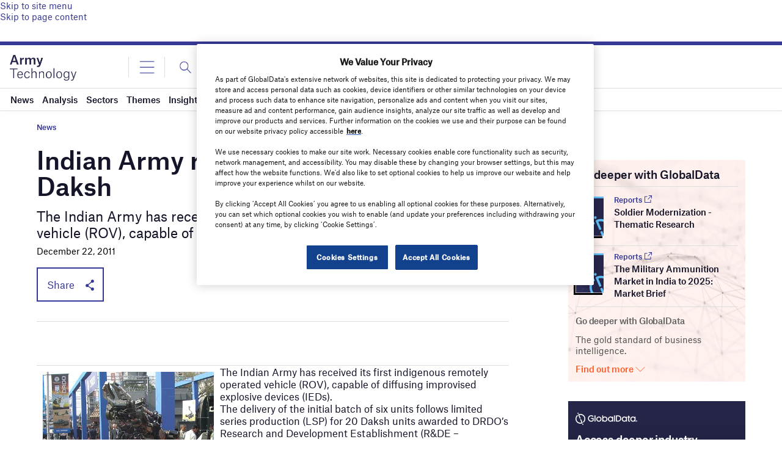

--- FILE ---
content_type: text/html; charset=utf-8
request_url: https://www.google.com/recaptcha/api2/anchor?ar=1&k=6LcqBjQUAAAAAOm0OoVcGhdeuwRaYeG44rfzGqtv&co=aHR0cHM6Ly93d3cuYXJteS10ZWNobm9sb2d5LmNvbTo0NDM.&hl=en&v=PoyoqOPhxBO7pBk68S4YbpHZ&size=normal&anchor-ms=20000&execute-ms=30000&cb=etk8k2pn34zw
body_size: 49373
content:
<!DOCTYPE HTML><html dir="ltr" lang="en"><head><meta http-equiv="Content-Type" content="text/html; charset=UTF-8">
<meta http-equiv="X-UA-Compatible" content="IE=edge">
<title>reCAPTCHA</title>
<style type="text/css">
/* cyrillic-ext */
@font-face {
  font-family: 'Roboto';
  font-style: normal;
  font-weight: 400;
  font-stretch: 100%;
  src: url(//fonts.gstatic.com/s/roboto/v48/KFO7CnqEu92Fr1ME7kSn66aGLdTylUAMa3GUBHMdazTgWw.woff2) format('woff2');
  unicode-range: U+0460-052F, U+1C80-1C8A, U+20B4, U+2DE0-2DFF, U+A640-A69F, U+FE2E-FE2F;
}
/* cyrillic */
@font-face {
  font-family: 'Roboto';
  font-style: normal;
  font-weight: 400;
  font-stretch: 100%;
  src: url(//fonts.gstatic.com/s/roboto/v48/KFO7CnqEu92Fr1ME7kSn66aGLdTylUAMa3iUBHMdazTgWw.woff2) format('woff2');
  unicode-range: U+0301, U+0400-045F, U+0490-0491, U+04B0-04B1, U+2116;
}
/* greek-ext */
@font-face {
  font-family: 'Roboto';
  font-style: normal;
  font-weight: 400;
  font-stretch: 100%;
  src: url(//fonts.gstatic.com/s/roboto/v48/KFO7CnqEu92Fr1ME7kSn66aGLdTylUAMa3CUBHMdazTgWw.woff2) format('woff2');
  unicode-range: U+1F00-1FFF;
}
/* greek */
@font-face {
  font-family: 'Roboto';
  font-style: normal;
  font-weight: 400;
  font-stretch: 100%;
  src: url(//fonts.gstatic.com/s/roboto/v48/KFO7CnqEu92Fr1ME7kSn66aGLdTylUAMa3-UBHMdazTgWw.woff2) format('woff2');
  unicode-range: U+0370-0377, U+037A-037F, U+0384-038A, U+038C, U+038E-03A1, U+03A3-03FF;
}
/* math */
@font-face {
  font-family: 'Roboto';
  font-style: normal;
  font-weight: 400;
  font-stretch: 100%;
  src: url(//fonts.gstatic.com/s/roboto/v48/KFO7CnqEu92Fr1ME7kSn66aGLdTylUAMawCUBHMdazTgWw.woff2) format('woff2');
  unicode-range: U+0302-0303, U+0305, U+0307-0308, U+0310, U+0312, U+0315, U+031A, U+0326-0327, U+032C, U+032F-0330, U+0332-0333, U+0338, U+033A, U+0346, U+034D, U+0391-03A1, U+03A3-03A9, U+03B1-03C9, U+03D1, U+03D5-03D6, U+03F0-03F1, U+03F4-03F5, U+2016-2017, U+2034-2038, U+203C, U+2040, U+2043, U+2047, U+2050, U+2057, U+205F, U+2070-2071, U+2074-208E, U+2090-209C, U+20D0-20DC, U+20E1, U+20E5-20EF, U+2100-2112, U+2114-2115, U+2117-2121, U+2123-214F, U+2190, U+2192, U+2194-21AE, U+21B0-21E5, U+21F1-21F2, U+21F4-2211, U+2213-2214, U+2216-22FF, U+2308-230B, U+2310, U+2319, U+231C-2321, U+2336-237A, U+237C, U+2395, U+239B-23B7, U+23D0, U+23DC-23E1, U+2474-2475, U+25AF, U+25B3, U+25B7, U+25BD, U+25C1, U+25CA, U+25CC, U+25FB, U+266D-266F, U+27C0-27FF, U+2900-2AFF, U+2B0E-2B11, U+2B30-2B4C, U+2BFE, U+3030, U+FF5B, U+FF5D, U+1D400-1D7FF, U+1EE00-1EEFF;
}
/* symbols */
@font-face {
  font-family: 'Roboto';
  font-style: normal;
  font-weight: 400;
  font-stretch: 100%;
  src: url(//fonts.gstatic.com/s/roboto/v48/KFO7CnqEu92Fr1ME7kSn66aGLdTylUAMaxKUBHMdazTgWw.woff2) format('woff2');
  unicode-range: U+0001-000C, U+000E-001F, U+007F-009F, U+20DD-20E0, U+20E2-20E4, U+2150-218F, U+2190, U+2192, U+2194-2199, U+21AF, U+21E6-21F0, U+21F3, U+2218-2219, U+2299, U+22C4-22C6, U+2300-243F, U+2440-244A, U+2460-24FF, U+25A0-27BF, U+2800-28FF, U+2921-2922, U+2981, U+29BF, U+29EB, U+2B00-2BFF, U+4DC0-4DFF, U+FFF9-FFFB, U+10140-1018E, U+10190-1019C, U+101A0, U+101D0-101FD, U+102E0-102FB, U+10E60-10E7E, U+1D2C0-1D2D3, U+1D2E0-1D37F, U+1F000-1F0FF, U+1F100-1F1AD, U+1F1E6-1F1FF, U+1F30D-1F30F, U+1F315, U+1F31C, U+1F31E, U+1F320-1F32C, U+1F336, U+1F378, U+1F37D, U+1F382, U+1F393-1F39F, U+1F3A7-1F3A8, U+1F3AC-1F3AF, U+1F3C2, U+1F3C4-1F3C6, U+1F3CA-1F3CE, U+1F3D4-1F3E0, U+1F3ED, U+1F3F1-1F3F3, U+1F3F5-1F3F7, U+1F408, U+1F415, U+1F41F, U+1F426, U+1F43F, U+1F441-1F442, U+1F444, U+1F446-1F449, U+1F44C-1F44E, U+1F453, U+1F46A, U+1F47D, U+1F4A3, U+1F4B0, U+1F4B3, U+1F4B9, U+1F4BB, U+1F4BF, U+1F4C8-1F4CB, U+1F4D6, U+1F4DA, U+1F4DF, U+1F4E3-1F4E6, U+1F4EA-1F4ED, U+1F4F7, U+1F4F9-1F4FB, U+1F4FD-1F4FE, U+1F503, U+1F507-1F50B, U+1F50D, U+1F512-1F513, U+1F53E-1F54A, U+1F54F-1F5FA, U+1F610, U+1F650-1F67F, U+1F687, U+1F68D, U+1F691, U+1F694, U+1F698, U+1F6AD, U+1F6B2, U+1F6B9-1F6BA, U+1F6BC, U+1F6C6-1F6CF, U+1F6D3-1F6D7, U+1F6E0-1F6EA, U+1F6F0-1F6F3, U+1F6F7-1F6FC, U+1F700-1F7FF, U+1F800-1F80B, U+1F810-1F847, U+1F850-1F859, U+1F860-1F887, U+1F890-1F8AD, U+1F8B0-1F8BB, U+1F8C0-1F8C1, U+1F900-1F90B, U+1F93B, U+1F946, U+1F984, U+1F996, U+1F9E9, U+1FA00-1FA6F, U+1FA70-1FA7C, U+1FA80-1FA89, U+1FA8F-1FAC6, U+1FACE-1FADC, U+1FADF-1FAE9, U+1FAF0-1FAF8, U+1FB00-1FBFF;
}
/* vietnamese */
@font-face {
  font-family: 'Roboto';
  font-style: normal;
  font-weight: 400;
  font-stretch: 100%;
  src: url(//fonts.gstatic.com/s/roboto/v48/KFO7CnqEu92Fr1ME7kSn66aGLdTylUAMa3OUBHMdazTgWw.woff2) format('woff2');
  unicode-range: U+0102-0103, U+0110-0111, U+0128-0129, U+0168-0169, U+01A0-01A1, U+01AF-01B0, U+0300-0301, U+0303-0304, U+0308-0309, U+0323, U+0329, U+1EA0-1EF9, U+20AB;
}
/* latin-ext */
@font-face {
  font-family: 'Roboto';
  font-style: normal;
  font-weight: 400;
  font-stretch: 100%;
  src: url(//fonts.gstatic.com/s/roboto/v48/KFO7CnqEu92Fr1ME7kSn66aGLdTylUAMa3KUBHMdazTgWw.woff2) format('woff2');
  unicode-range: U+0100-02BA, U+02BD-02C5, U+02C7-02CC, U+02CE-02D7, U+02DD-02FF, U+0304, U+0308, U+0329, U+1D00-1DBF, U+1E00-1E9F, U+1EF2-1EFF, U+2020, U+20A0-20AB, U+20AD-20C0, U+2113, U+2C60-2C7F, U+A720-A7FF;
}
/* latin */
@font-face {
  font-family: 'Roboto';
  font-style: normal;
  font-weight: 400;
  font-stretch: 100%;
  src: url(//fonts.gstatic.com/s/roboto/v48/KFO7CnqEu92Fr1ME7kSn66aGLdTylUAMa3yUBHMdazQ.woff2) format('woff2');
  unicode-range: U+0000-00FF, U+0131, U+0152-0153, U+02BB-02BC, U+02C6, U+02DA, U+02DC, U+0304, U+0308, U+0329, U+2000-206F, U+20AC, U+2122, U+2191, U+2193, U+2212, U+2215, U+FEFF, U+FFFD;
}
/* cyrillic-ext */
@font-face {
  font-family: 'Roboto';
  font-style: normal;
  font-weight: 500;
  font-stretch: 100%;
  src: url(//fonts.gstatic.com/s/roboto/v48/KFO7CnqEu92Fr1ME7kSn66aGLdTylUAMa3GUBHMdazTgWw.woff2) format('woff2');
  unicode-range: U+0460-052F, U+1C80-1C8A, U+20B4, U+2DE0-2DFF, U+A640-A69F, U+FE2E-FE2F;
}
/* cyrillic */
@font-face {
  font-family: 'Roboto';
  font-style: normal;
  font-weight: 500;
  font-stretch: 100%;
  src: url(//fonts.gstatic.com/s/roboto/v48/KFO7CnqEu92Fr1ME7kSn66aGLdTylUAMa3iUBHMdazTgWw.woff2) format('woff2');
  unicode-range: U+0301, U+0400-045F, U+0490-0491, U+04B0-04B1, U+2116;
}
/* greek-ext */
@font-face {
  font-family: 'Roboto';
  font-style: normal;
  font-weight: 500;
  font-stretch: 100%;
  src: url(//fonts.gstatic.com/s/roboto/v48/KFO7CnqEu92Fr1ME7kSn66aGLdTylUAMa3CUBHMdazTgWw.woff2) format('woff2');
  unicode-range: U+1F00-1FFF;
}
/* greek */
@font-face {
  font-family: 'Roboto';
  font-style: normal;
  font-weight: 500;
  font-stretch: 100%;
  src: url(//fonts.gstatic.com/s/roboto/v48/KFO7CnqEu92Fr1ME7kSn66aGLdTylUAMa3-UBHMdazTgWw.woff2) format('woff2');
  unicode-range: U+0370-0377, U+037A-037F, U+0384-038A, U+038C, U+038E-03A1, U+03A3-03FF;
}
/* math */
@font-face {
  font-family: 'Roboto';
  font-style: normal;
  font-weight: 500;
  font-stretch: 100%;
  src: url(//fonts.gstatic.com/s/roboto/v48/KFO7CnqEu92Fr1ME7kSn66aGLdTylUAMawCUBHMdazTgWw.woff2) format('woff2');
  unicode-range: U+0302-0303, U+0305, U+0307-0308, U+0310, U+0312, U+0315, U+031A, U+0326-0327, U+032C, U+032F-0330, U+0332-0333, U+0338, U+033A, U+0346, U+034D, U+0391-03A1, U+03A3-03A9, U+03B1-03C9, U+03D1, U+03D5-03D6, U+03F0-03F1, U+03F4-03F5, U+2016-2017, U+2034-2038, U+203C, U+2040, U+2043, U+2047, U+2050, U+2057, U+205F, U+2070-2071, U+2074-208E, U+2090-209C, U+20D0-20DC, U+20E1, U+20E5-20EF, U+2100-2112, U+2114-2115, U+2117-2121, U+2123-214F, U+2190, U+2192, U+2194-21AE, U+21B0-21E5, U+21F1-21F2, U+21F4-2211, U+2213-2214, U+2216-22FF, U+2308-230B, U+2310, U+2319, U+231C-2321, U+2336-237A, U+237C, U+2395, U+239B-23B7, U+23D0, U+23DC-23E1, U+2474-2475, U+25AF, U+25B3, U+25B7, U+25BD, U+25C1, U+25CA, U+25CC, U+25FB, U+266D-266F, U+27C0-27FF, U+2900-2AFF, U+2B0E-2B11, U+2B30-2B4C, U+2BFE, U+3030, U+FF5B, U+FF5D, U+1D400-1D7FF, U+1EE00-1EEFF;
}
/* symbols */
@font-face {
  font-family: 'Roboto';
  font-style: normal;
  font-weight: 500;
  font-stretch: 100%;
  src: url(//fonts.gstatic.com/s/roboto/v48/KFO7CnqEu92Fr1ME7kSn66aGLdTylUAMaxKUBHMdazTgWw.woff2) format('woff2');
  unicode-range: U+0001-000C, U+000E-001F, U+007F-009F, U+20DD-20E0, U+20E2-20E4, U+2150-218F, U+2190, U+2192, U+2194-2199, U+21AF, U+21E6-21F0, U+21F3, U+2218-2219, U+2299, U+22C4-22C6, U+2300-243F, U+2440-244A, U+2460-24FF, U+25A0-27BF, U+2800-28FF, U+2921-2922, U+2981, U+29BF, U+29EB, U+2B00-2BFF, U+4DC0-4DFF, U+FFF9-FFFB, U+10140-1018E, U+10190-1019C, U+101A0, U+101D0-101FD, U+102E0-102FB, U+10E60-10E7E, U+1D2C0-1D2D3, U+1D2E0-1D37F, U+1F000-1F0FF, U+1F100-1F1AD, U+1F1E6-1F1FF, U+1F30D-1F30F, U+1F315, U+1F31C, U+1F31E, U+1F320-1F32C, U+1F336, U+1F378, U+1F37D, U+1F382, U+1F393-1F39F, U+1F3A7-1F3A8, U+1F3AC-1F3AF, U+1F3C2, U+1F3C4-1F3C6, U+1F3CA-1F3CE, U+1F3D4-1F3E0, U+1F3ED, U+1F3F1-1F3F3, U+1F3F5-1F3F7, U+1F408, U+1F415, U+1F41F, U+1F426, U+1F43F, U+1F441-1F442, U+1F444, U+1F446-1F449, U+1F44C-1F44E, U+1F453, U+1F46A, U+1F47D, U+1F4A3, U+1F4B0, U+1F4B3, U+1F4B9, U+1F4BB, U+1F4BF, U+1F4C8-1F4CB, U+1F4D6, U+1F4DA, U+1F4DF, U+1F4E3-1F4E6, U+1F4EA-1F4ED, U+1F4F7, U+1F4F9-1F4FB, U+1F4FD-1F4FE, U+1F503, U+1F507-1F50B, U+1F50D, U+1F512-1F513, U+1F53E-1F54A, U+1F54F-1F5FA, U+1F610, U+1F650-1F67F, U+1F687, U+1F68D, U+1F691, U+1F694, U+1F698, U+1F6AD, U+1F6B2, U+1F6B9-1F6BA, U+1F6BC, U+1F6C6-1F6CF, U+1F6D3-1F6D7, U+1F6E0-1F6EA, U+1F6F0-1F6F3, U+1F6F7-1F6FC, U+1F700-1F7FF, U+1F800-1F80B, U+1F810-1F847, U+1F850-1F859, U+1F860-1F887, U+1F890-1F8AD, U+1F8B0-1F8BB, U+1F8C0-1F8C1, U+1F900-1F90B, U+1F93B, U+1F946, U+1F984, U+1F996, U+1F9E9, U+1FA00-1FA6F, U+1FA70-1FA7C, U+1FA80-1FA89, U+1FA8F-1FAC6, U+1FACE-1FADC, U+1FADF-1FAE9, U+1FAF0-1FAF8, U+1FB00-1FBFF;
}
/* vietnamese */
@font-face {
  font-family: 'Roboto';
  font-style: normal;
  font-weight: 500;
  font-stretch: 100%;
  src: url(//fonts.gstatic.com/s/roboto/v48/KFO7CnqEu92Fr1ME7kSn66aGLdTylUAMa3OUBHMdazTgWw.woff2) format('woff2');
  unicode-range: U+0102-0103, U+0110-0111, U+0128-0129, U+0168-0169, U+01A0-01A1, U+01AF-01B0, U+0300-0301, U+0303-0304, U+0308-0309, U+0323, U+0329, U+1EA0-1EF9, U+20AB;
}
/* latin-ext */
@font-face {
  font-family: 'Roboto';
  font-style: normal;
  font-weight: 500;
  font-stretch: 100%;
  src: url(//fonts.gstatic.com/s/roboto/v48/KFO7CnqEu92Fr1ME7kSn66aGLdTylUAMa3KUBHMdazTgWw.woff2) format('woff2');
  unicode-range: U+0100-02BA, U+02BD-02C5, U+02C7-02CC, U+02CE-02D7, U+02DD-02FF, U+0304, U+0308, U+0329, U+1D00-1DBF, U+1E00-1E9F, U+1EF2-1EFF, U+2020, U+20A0-20AB, U+20AD-20C0, U+2113, U+2C60-2C7F, U+A720-A7FF;
}
/* latin */
@font-face {
  font-family: 'Roboto';
  font-style: normal;
  font-weight: 500;
  font-stretch: 100%;
  src: url(//fonts.gstatic.com/s/roboto/v48/KFO7CnqEu92Fr1ME7kSn66aGLdTylUAMa3yUBHMdazQ.woff2) format('woff2');
  unicode-range: U+0000-00FF, U+0131, U+0152-0153, U+02BB-02BC, U+02C6, U+02DA, U+02DC, U+0304, U+0308, U+0329, U+2000-206F, U+20AC, U+2122, U+2191, U+2193, U+2212, U+2215, U+FEFF, U+FFFD;
}
/* cyrillic-ext */
@font-face {
  font-family: 'Roboto';
  font-style: normal;
  font-weight: 900;
  font-stretch: 100%;
  src: url(//fonts.gstatic.com/s/roboto/v48/KFO7CnqEu92Fr1ME7kSn66aGLdTylUAMa3GUBHMdazTgWw.woff2) format('woff2');
  unicode-range: U+0460-052F, U+1C80-1C8A, U+20B4, U+2DE0-2DFF, U+A640-A69F, U+FE2E-FE2F;
}
/* cyrillic */
@font-face {
  font-family: 'Roboto';
  font-style: normal;
  font-weight: 900;
  font-stretch: 100%;
  src: url(//fonts.gstatic.com/s/roboto/v48/KFO7CnqEu92Fr1ME7kSn66aGLdTylUAMa3iUBHMdazTgWw.woff2) format('woff2');
  unicode-range: U+0301, U+0400-045F, U+0490-0491, U+04B0-04B1, U+2116;
}
/* greek-ext */
@font-face {
  font-family: 'Roboto';
  font-style: normal;
  font-weight: 900;
  font-stretch: 100%;
  src: url(//fonts.gstatic.com/s/roboto/v48/KFO7CnqEu92Fr1ME7kSn66aGLdTylUAMa3CUBHMdazTgWw.woff2) format('woff2');
  unicode-range: U+1F00-1FFF;
}
/* greek */
@font-face {
  font-family: 'Roboto';
  font-style: normal;
  font-weight: 900;
  font-stretch: 100%;
  src: url(//fonts.gstatic.com/s/roboto/v48/KFO7CnqEu92Fr1ME7kSn66aGLdTylUAMa3-UBHMdazTgWw.woff2) format('woff2');
  unicode-range: U+0370-0377, U+037A-037F, U+0384-038A, U+038C, U+038E-03A1, U+03A3-03FF;
}
/* math */
@font-face {
  font-family: 'Roboto';
  font-style: normal;
  font-weight: 900;
  font-stretch: 100%;
  src: url(//fonts.gstatic.com/s/roboto/v48/KFO7CnqEu92Fr1ME7kSn66aGLdTylUAMawCUBHMdazTgWw.woff2) format('woff2');
  unicode-range: U+0302-0303, U+0305, U+0307-0308, U+0310, U+0312, U+0315, U+031A, U+0326-0327, U+032C, U+032F-0330, U+0332-0333, U+0338, U+033A, U+0346, U+034D, U+0391-03A1, U+03A3-03A9, U+03B1-03C9, U+03D1, U+03D5-03D6, U+03F0-03F1, U+03F4-03F5, U+2016-2017, U+2034-2038, U+203C, U+2040, U+2043, U+2047, U+2050, U+2057, U+205F, U+2070-2071, U+2074-208E, U+2090-209C, U+20D0-20DC, U+20E1, U+20E5-20EF, U+2100-2112, U+2114-2115, U+2117-2121, U+2123-214F, U+2190, U+2192, U+2194-21AE, U+21B0-21E5, U+21F1-21F2, U+21F4-2211, U+2213-2214, U+2216-22FF, U+2308-230B, U+2310, U+2319, U+231C-2321, U+2336-237A, U+237C, U+2395, U+239B-23B7, U+23D0, U+23DC-23E1, U+2474-2475, U+25AF, U+25B3, U+25B7, U+25BD, U+25C1, U+25CA, U+25CC, U+25FB, U+266D-266F, U+27C0-27FF, U+2900-2AFF, U+2B0E-2B11, U+2B30-2B4C, U+2BFE, U+3030, U+FF5B, U+FF5D, U+1D400-1D7FF, U+1EE00-1EEFF;
}
/* symbols */
@font-face {
  font-family: 'Roboto';
  font-style: normal;
  font-weight: 900;
  font-stretch: 100%;
  src: url(//fonts.gstatic.com/s/roboto/v48/KFO7CnqEu92Fr1ME7kSn66aGLdTylUAMaxKUBHMdazTgWw.woff2) format('woff2');
  unicode-range: U+0001-000C, U+000E-001F, U+007F-009F, U+20DD-20E0, U+20E2-20E4, U+2150-218F, U+2190, U+2192, U+2194-2199, U+21AF, U+21E6-21F0, U+21F3, U+2218-2219, U+2299, U+22C4-22C6, U+2300-243F, U+2440-244A, U+2460-24FF, U+25A0-27BF, U+2800-28FF, U+2921-2922, U+2981, U+29BF, U+29EB, U+2B00-2BFF, U+4DC0-4DFF, U+FFF9-FFFB, U+10140-1018E, U+10190-1019C, U+101A0, U+101D0-101FD, U+102E0-102FB, U+10E60-10E7E, U+1D2C0-1D2D3, U+1D2E0-1D37F, U+1F000-1F0FF, U+1F100-1F1AD, U+1F1E6-1F1FF, U+1F30D-1F30F, U+1F315, U+1F31C, U+1F31E, U+1F320-1F32C, U+1F336, U+1F378, U+1F37D, U+1F382, U+1F393-1F39F, U+1F3A7-1F3A8, U+1F3AC-1F3AF, U+1F3C2, U+1F3C4-1F3C6, U+1F3CA-1F3CE, U+1F3D4-1F3E0, U+1F3ED, U+1F3F1-1F3F3, U+1F3F5-1F3F7, U+1F408, U+1F415, U+1F41F, U+1F426, U+1F43F, U+1F441-1F442, U+1F444, U+1F446-1F449, U+1F44C-1F44E, U+1F453, U+1F46A, U+1F47D, U+1F4A3, U+1F4B0, U+1F4B3, U+1F4B9, U+1F4BB, U+1F4BF, U+1F4C8-1F4CB, U+1F4D6, U+1F4DA, U+1F4DF, U+1F4E3-1F4E6, U+1F4EA-1F4ED, U+1F4F7, U+1F4F9-1F4FB, U+1F4FD-1F4FE, U+1F503, U+1F507-1F50B, U+1F50D, U+1F512-1F513, U+1F53E-1F54A, U+1F54F-1F5FA, U+1F610, U+1F650-1F67F, U+1F687, U+1F68D, U+1F691, U+1F694, U+1F698, U+1F6AD, U+1F6B2, U+1F6B9-1F6BA, U+1F6BC, U+1F6C6-1F6CF, U+1F6D3-1F6D7, U+1F6E0-1F6EA, U+1F6F0-1F6F3, U+1F6F7-1F6FC, U+1F700-1F7FF, U+1F800-1F80B, U+1F810-1F847, U+1F850-1F859, U+1F860-1F887, U+1F890-1F8AD, U+1F8B0-1F8BB, U+1F8C0-1F8C1, U+1F900-1F90B, U+1F93B, U+1F946, U+1F984, U+1F996, U+1F9E9, U+1FA00-1FA6F, U+1FA70-1FA7C, U+1FA80-1FA89, U+1FA8F-1FAC6, U+1FACE-1FADC, U+1FADF-1FAE9, U+1FAF0-1FAF8, U+1FB00-1FBFF;
}
/* vietnamese */
@font-face {
  font-family: 'Roboto';
  font-style: normal;
  font-weight: 900;
  font-stretch: 100%;
  src: url(//fonts.gstatic.com/s/roboto/v48/KFO7CnqEu92Fr1ME7kSn66aGLdTylUAMa3OUBHMdazTgWw.woff2) format('woff2');
  unicode-range: U+0102-0103, U+0110-0111, U+0128-0129, U+0168-0169, U+01A0-01A1, U+01AF-01B0, U+0300-0301, U+0303-0304, U+0308-0309, U+0323, U+0329, U+1EA0-1EF9, U+20AB;
}
/* latin-ext */
@font-face {
  font-family: 'Roboto';
  font-style: normal;
  font-weight: 900;
  font-stretch: 100%;
  src: url(//fonts.gstatic.com/s/roboto/v48/KFO7CnqEu92Fr1ME7kSn66aGLdTylUAMa3KUBHMdazTgWw.woff2) format('woff2');
  unicode-range: U+0100-02BA, U+02BD-02C5, U+02C7-02CC, U+02CE-02D7, U+02DD-02FF, U+0304, U+0308, U+0329, U+1D00-1DBF, U+1E00-1E9F, U+1EF2-1EFF, U+2020, U+20A0-20AB, U+20AD-20C0, U+2113, U+2C60-2C7F, U+A720-A7FF;
}
/* latin */
@font-face {
  font-family: 'Roboto';
  font-style: normal;
  font-weight: 900;
  font-stretch: 100%;
  src: url(//fonts.gstatic.com/s/roboto/v48/KFO7CnqEu92Fr1ME7kSn66aGLdTylUAMa3yUBHMdazQ.woff2) format('woff2');
  unicode-range: U+0000-00FF, U+0131, U+0152-0153, U+02BB-02BC, U+02C6, U+02DA, U+02DC, U+0304, U+0308, U+0329, U+2000-206F, U+20AC, U+2122, U+2191, U+2193, U+2212, U+2215, U+FEFF, U+FFFD;
}

</style>
<link rel="stylesheet" type="text/css" href="https://www.gstatic.com/recaptcha/releases/PoyoqOPhxBO7pBk68S4YbpHZ/styles__ltr.css">
<script nonce="GZBdB6Q21K6iZjyKjJM7Kw" type="text/javascript">window['__recaptcha_api'] = 'https://www.google.com/recaptcha/api2/';</script>
<script type="text/javascript" src="https://www.gstatic.com/recaptcha/releases/PoyoqOPhxBO7pBk68S4YbpHZ/recaptcha__en.js" nonce="GZBdB6Q21K6iZjyKjJM7Kw">
      
    </script></head>
<body><div id="rc-anchor-alert" class="rc-anchor-alert"></div>
<input type="hidden" id="recaptcha-token" value="[base64]">
<script type="text/javascript" nonce="GZBdB6Q21K6iZjyKjJM7Kw">
      recaptcha.anchor.Main.init("[\x22ainput\x22,[\x22bgdata\x22,\x22\x22,\[base64]/[base64]/[base64]/KE4oMTI0LHYsdi5HKSxMWihsLHYpKTpOKDEyNCx2LGwpLFYpLHYpLFQpKSxGKDE3MSx2KX0scjc9ZnVuY3Rpb24obCl7cmV0dXJuIGx9LEM9ZnVuY3Rpb24obCxWLHYpe04odixsLFYpLFZbYWtdPTI3OTZ9LG49ZnVuY3Rpb24obCxWKXtWLlg9KChWLlg/[base64]/[base64]/[base64]/[base64]/[base64]/[base64]/[base64]/[base64]/[base64]/[base64]/[base64]\\u003d\x22,\[base64]\\u003d\\u003d\x22,\x22N8KLwr0kw7Uowpk5GcKjcjkJwovDmMKxw6fCkFHDvMK0wrg6w5gZSX0KwoIVNGV7RMKBwpHDqQDCpMO4CcONwpx3wpbDtQJKwoXDssKQwpJNA8OITcKVwrxzw4DDqsKGGcKsCQgew4AJwr/[base64]/Cs8O/EcKSRcK8w5YBQ8OOw5XDt8O0w4dCcsKfw7TDpRhofcKHwqDCmnfCsMKQWUVkZ8OREsK+w4t7C8KJwpojYmoiw7sTwpc7w4/[base64]/O8KBw57DksKpViPDpcKKUlvDucOPFMOrJD4/HcOAwpDDosKWwoDCvnDDisOXDcKHw5jDoMKpb8KyIcK2w6VpKXMWw7DCoEHCq8O9eVbDnWrCtX49w6fDgC1BHMKFwozCo1nCiQ5rw4orwrPCh0DCqQLDhX/DhsKOBsOVw49RfsODA0jDtMOtw6/DrHgAPMOQworDh2LCjn17A8KHYn7DusKJfArCrSzDiMKOK8O6wqRZJT3CuwnCtCpLw7fDgkXDmMOqwrwQHxVxWgx7Ah4DC8Okw4spd0LDl8OFw7fDmMOTw6LDp1/[base64]/ChA3Cs8KXQXdhQsKVLsOAwoUTwobCmsKXUHJ5w7LCqXpLwqlTDMOgcD8QTlAhd8KWw6nDo8O8wqzDjcOsw6NKwpoCURHDtsKNL3LCpwZ3wok0WMKrwo7CvcK9w4bDpsO4w4YGwoQCw6TCm8OfLsKuwq7Dg2RSfFjDkcOrw6JKw7sAw4kAwq/[base64]/CncO3w4HDuyrDpsK7wp3CkDxiw7FHPsOuJhl2TsOVcsOww4/CiQvCpXB3dFvCs8K0R0dZcwZRw4/Dt8KSTcOew6lbw5kDMmNyecKIW8Kew4nDsMKBbMKYwo4awqLDmwzDvMOow7zCqVgZw5NLw73DpsKcCGkRO8OzO8KsU8OCwpFew59rJ2PDsCsmXMKFwq8wwrjDiwrCuhDDmSnCusKEwo3CoMKjYRExLMO+w4DCqsK0wozCtcONcz/DlHLCgsOpcMK1woIjwpnCg8KcwrABw7QOcgkDw6nCisO1DcOTwp5wwo3DimDCjhTCp8OEw6DDoMOQJ8KbwpY0wqrCl8ORwokqwrHDmi7DhDjDonNSwoTCgGTCvhZTScKhYsOUw4J3wojCgsOGdsKQMAJbVMOpw4zDpsOBw7vDk8Knw7zCrsOAGcKqZhHCgGrDi8Obwo/ClcOQw7zCscKjDMOVw6gvfUdhB0/DgMOBG8O2wrRKw74Mw43DjMKww4IwwpzDq8KwesOgw6ZPw4QzMcO+eyPCiVrCs0Rjw6/Ci8KSFAjCq187IUTCo8K4VMKJwpliw6XDisOjBAF0G8OrE2dGSsOqfWzDnAlJw7nCgUJAwrrCkizCnzA/[base64]/[base64]/Dm03CiMO6wo/DrMKjw4nDv8O/w5NQAXXDpXdUw7sBM8KEwpJIf8OASAF8wpITwqdUwqnDtXvDninDm17DtE4/XR14b8K1ZwjChsOkwqReLMO+KsO3w7DCrknCsMOeD8ORw54qwpgyQRoBw5J4wrQXJcO6RsKxR29iwrPDvcOawqzCnMOTA8OcwqDDisO+TsKnXxDDphbCoRHDp2LCrcOGw73DoMKIw5HCix4dDiI6I8K3w5bCkRVMwq5NZBHDjDvDpsOZwq7CjhLDpUTCnMKgw4TDtMK/w7/[base64]/w7ducw7CkBp9w7TDkjHDu8OWKcOfPB95w6rCoSM8wrVuS8KtAErDp8K6w6YGwozCtcKBT8Ozw6pEbsKeJ8OBw74Rw4dFw4LCrsO7wpQMw6TCsMObwpPDqMKoIMOFw6omZFd/aMKmR3rCo3nClALDj8Kaa0FywpZfwqRQw7vCoQscw6PCqsKew7QGQ8OrwqHDoj0hwoV2ZGjCokQ5w7BmFjFUeG/[base64]/w4pXEcKYOMKJwrPCgHpuVMKOwrw0JsOjw6t2wptsOUBaworCrMOWwqBoUMOXw4TCnA9HQsKxw5YvLsOuwqxWBMKjwoPCpUPCpMOgV8O8AkbDsB4Tw4vCol7DklUiw6d7Tw9sKCVRw4FRZxFuwrDDug1SYsODe8KmAR1qbwTCr8KFw7t9wofDkTsYwoDCqCpGIMK/UMKYRHzCqWHDlcKmHcKJwpHDhcOWDcKMTcK/LzkkwrBpwqjCpn1HKcOwwrIQwq3ClcOPISbDsMKXwoRBeyfCgwNJw7XDr1/[base64]/DcOqBMKGO8Khw5hzwr3DjcOSKRjCgsOUwqBDwqNIw4TDkUNLw5c9RVhvw4DClB4yMUhYw5rChl4/XWXDhcOfWB7Dj8OUwo8Rw5RFW8OWfDNPOsOIAXpiw652wpoNw6DDi8OPwqNwai1Iwr4jF8OuwrLDgXtoCzJ2w4YtFGrCjsKcwqpEwoo9w5LDpsKawqQhwqcZwpTDs8KYw47CtFTCocKEeDVYE15hw5VjwrptAMOLw4/DpGAqZDzDmcK7wrhswpYqTsOvw4dpSy3CrRNaw54ewpzCjXLDkBsuwp7DkWfCv2LCocOCw7QIDys6w4pyMcKiX8KHw4jCiUDDoDrCkzfDm8Ohw5TDkcK2QcOtCcKuw6NgwolGIXhRR8ODEsObwowIXlcmHno9QsKJb213eTDChMKLwqkowrg8Jy/DvMOKQsORJ8Kdw4TDjsOMGXViwrfChVZtw45KI8KsCsKLw5zCjVXCisOFVsKPwoRCaCHDs8OBw6Zjw5Q3w6HCmsOOfMK3YAlPacKLw5LCkcOewoYcWMOXw4TDhMKTdANlScKcw7FHwp8jacOGw4ssw5A+V8OOwp4Fwo1hUMKYwrERwoDDuhDDqgXCoMOtw6dEwp/Cii7CjwhyZMKcw4pFwqHCgMK1w7jCg0/DqsKfw6cmQj3Dh8KfwqXCmlDDl8KmwozDhAbDk8KsecOyJGIdMWbDvD/CnMKwc8KjGsKQY05sbxdhw4Y+w6jCoMKKGcOFJsKsw4oiVw5fwqt6PzTClhRabHvCqCPCgsKGwprDt8OiwoFdMnvDt8Klw4fDlkovwowTF8KEw5HDrDzCiwlEJcOzwqUpAmV3DMOcIsKICBHDmA/Dmhc6w5fCmX1ww5DDjwdww5rDkwskUDttDWDCrMKZDBEqb8KKZ1c5wotNcSsfXnVdL3Uew4/DvsK6wojDiXfDowhDwoEkw7DCh1TCo8Ohw5ozXyY8N8Kew43CmXkzw5XCkMKIU0nDqcO4GMOWwoQIwozDumcOUC0eJFjCj0F5AsKOwo4pw7RFwr9pwqrCgsOCw4ZtXWUaB8O/w7FPbsK0WsOBDDjDu0QZw4jDgVrDhcOpDm7Do8O8wofCq1RjwrXCicKCDcKiwprDpWggExTCmsKDw4fDoMKvKDYKbwQrMMKywq7CrcO7w6fDgg/CoQnDqsKmwprDs3R0HMKqdcOmM0lRasKmwq4GwqpIf2vDrMKdTixbd8K+wrLCuEVqw6d4V0xiYRPCkFjClsO/[base64]/DmVvDuWhNw7nDug0rw5fCoCAbL8O5wpNAw6jDrcKfw57CoMKiMcOvw6/Dv1YZw7l0woxgJsKraMKGwrYbZcOhwqMJwrQxSMOWw5YMFR/Ds8OQw5UGw6c+TsKSccOMwrrCuMOzazR3Ug/Ctj7CpwTClsKTYcOnwrfCm8OvCSkgEw3CoQ8LChh9M8Kcw6Y5wrolFjA1EMO3wqowd8Oiwq1cYMO7w74MwqrCvSHDoVlJL8Kew5HCpMKmw5/CusOpw6TDvMKKwoHCt8KZw4hRw7ltCsOuXcKUw4saw7nCsxpMDEwXC8KkASFwPcKNKyvDjjlnXUYtwpnCh8O7w73Cs8O5NsOpfcOffH5FwpRJwrPChEsZYsKKYEzDh3DCoMO2OGnDusKRL8OXXDxHMsONIMOQOF3Dkyxiwrsewo0/ZcK4w4nCh8KEwr/[base64]/CoMKXwozDh8K3w4LCkgMIC8OgZg/DsQhnw73DgsOJcsO7w6TDv1XDr8OSwqxkNMKlwrHDisOmfyA3asKOwrzCp3gcU3pBw7rDt8K7w404fAvCscKVw7rDrsOnw7bCnz0Xwqhtw7zCh0/DkMO2OCxTDkRGw716RcKiw7BvQWnDoMK8wqLCjVh+RsOxLcKZw7l5w75hXMOMDHrDvnMJUcO9wolWwrVCH196wrNPXFvDsG/[base64]/[base64]/YsKnTH/[base64]/Dm8O+OGfDnsKTXcK/KntFG8KBw4JOXcOQw4dtw73DmjfCscKdLUHCvBzDvETDlcO1w7t1OcOUwqrDk8KKaMKDw5PDscKTwrAawrTDkcOSFg8Cw5TDrnUmTCzCusKYC8OXCVoRasKQSsKkYnUhwpoCHjrDjk/[base64]/wpkhGMO4dFzDvMK2w6PDu8ONa0bDhmE3S8KnCUTDnsORw6cSw6lvBREFYcKUP8Kvw6vCi8ONw7DDg8O6wo7DkEnDt8KhwqZsDTzCkmrCg8KSWsOzw4jDr1R9w63DqRYLwr/Dq03CszIhWMOlwrEAw6gIw5rCt8OuwovCoHF9IS/DrcOhb3ZMecOZw586DDHCm8Oiwr7CsDl6w6gUQVoTwoAqwqHCvMOKwptEwpHCucOFwplDwq0Ew4NvLHnDqjh/FEdZw4ALSXBWJMKUwr3CviBEdVMbwozDgMKdB1guJnQswpjDvMK/w4PCh8Odw7cIw7DCi8OpwoVJdMKswo7DocKWwobCiwsgw7vCm8KZX8OiDcKHw4bDmcOQbMOlXDYcYDrCtBQzw4ILwpnDn3HDvy/CqsOcwovCvw/DlcOzHzXDpDcfwp4xF8KReVbDhATCmn5IH8K4ATjCthpLw4/ClB4Hw5/CuyrDvFRxwqdicQZ7wpgbwrpiWS3Dr1pee8OFw7MMwrHDvMKdJ8O/YsOQw6HDlcOBA3Vow77CksO0w41qw6/Cpn3Cm8OVw4xKwotOw4LDosONw5Mrbx/[base64]/DssOmwqDCjMO/[base64]/GBhcIMOGIVkrwqfDqRsWWsOnw5gRw6XCuMKHwqzDrMK4w6/CgULDmmHCisOqACgYGCgiwprDihLDq1/DtDbCvsKhwoUpwpwlwpNJRH0NVxrCtActwo9dwpsOw6PDoHbDhgTDjcOvGXdWwqPDvMOGwr/DmSbCkMK4UcOqw7hHwrwJbTV8XMKPw6zDhMKvwqXChcK3CMO8bRDCt0JUwrnDsMOCH8K1w5VCwp5CMMOvwoNhFFrCvsKvwrYeZ8OETATCsMOPTwctdGAWTnrCmGB/NE7DuMKeDBNmbcOZdMKaw7/CpGrDp8OAw7BEw73CmBfCu8KoFW3DkMOTa8KOE1XDrGbCnW18wqNkw7Z7wpXCiUjDvsKnRFTClMOxEm/[base64]/CocKrwpN3YSkmw45rWSHDp8OOw6VqAyjCuBbCrcKrwrhkVhUkw4bCvRkjwqw9KmvDhMKWw47Cgkxfwr05wp7CohTDigJlw6XDhjDDnsKQw7s0UcK+wo/Dr0jCq0HDpsKOwrB7UWgRw704wqpXW8OHBMKGwoTDsRXDk1jCncKYUghFXcKUwoDDvMOQwoXDo8KJBDwJRhrClDrDosKhc3oMesKMasO8w4bDncOOG8K2w5MjOsK/[base64]/w7AdwrlPJWpyM1bDiMOMEinDhcO5worCn8OZH0osUMKnw5ItwrPCkhB2XwFBwpo1w54APlJ3d8Ozw4l0XmXDkFnCsDhHwojCi8Kpw6lMwq/CmQRuw6PDv8K7TsObTXoBVwsiw7bDrT3DpFtfTA7DkcOtZMKQw5gIwpxAF8KBw6XDtCLDgkxjw7B/[base64]/[base64]/CtsKCE8O8wrVKInHDlCHCrXHCo8O1wrbDpVFDWnABwoRUK2rCjh0mwq19H8KUw5/[base64]/[base64]/Cl8K7w4nDu8Oaw6FZfhDChsKEwoIYfD/[base64]/K3AAw5HCmw5och/DiTIKTQIbw4UHw7PDvMOww6oMTRA8KBIjwpDDgXPCj2Q2F8KoNTPDi8OVVxXDqD/Dj8KEejZSV8K/[base64]/Dj1tcw7FKM3xHw7jCiMO4KW3DlMKFDcK8W8KxcsOhwr7CpFLDr8KQM8OLEV3DgwLCgcK6w6DCrRVzVcOKwo9QGHdHQXXDrTMRb8Omw6R2woxYRELClz/CjHAmw4pDw53DmMKQw5/Dm8O9fSR3wpxEXcKCPw8ZDAfCkn9abxJIw4gwZxtUW011bFtJWzIWw7YFKlXCscOQX8OpwrrDugHDkMO+NcOKV11YwqjDvcK3TEIPwpR0R8Krw6rDhS/[base64]/LhsYwpzCmsO6w6hZYcKOSGzCtBvDsS/CuMK/[base64]/[base64]/Dn8O2XEMLwqfCvTMGwrvDtVhOBUbCrsO5wqYtw4jCi8OPwoR6w5NBO8KKw73CtgjDgcKgwqPCrsOqw6d4w4MWHBrDnRd/woFuw41OAAjChnEcA8O7Fzk1SC3DgMKIwrjCmkLCt8OUw41jG8KufMKPwogRw5PDpcKFacKRw6oSw407w4l4cVzDhhxZwpwsw6ouwpfDlsOhKMOEwr3DtTZnw4wQWcOwbHLCnh9mwr0xOm9cw4rCjHdDWcKBRsOsecKPIcKjc2bCii3DgcKEM8KyOE/CjSPDg8KqP8OFwqQIU8KaC8Kzw6DCusO4w40Ca8OTwqHDkh3CncODwoXCiMOzamxrbjLCkVLCvDAjA8OTOyjDq8Khw4JPOhghwqDCp8K0fWrCunx4w5rClRVfc8Kyc8Kbw51KwpdyawsVwqzDvirChMKQBVMPYj0nIG3ChMK7TSTDtQ/[base64]/DpcKLAMK6C8KgQ8Oow5jCo3sRwp40wrfDinHCmsOHMcOmwoHDm8OzwoAHwppbw506MDLCusKFOsKFGsOHd1bDuHPDrMK5w47Dt2IxwpZiw5XDocOFwpF7wq7CosKjW8KzfMKMPsKAVXTDn0cmwpvDgGtpfXHCocOmdEpxHcKYBMKCw611Q0/[base64]/PcOYN8Oyw41hwpfCosOgw4XCv8Ocw7HDgMOoUcKLw6EPw7RIOsK9w6sPwoLDqCIjZFoFw5hgwqJuJhdtB8OswrPClsK/w5bCrSzChSQfLsOEV8KHUsOow5HCmMOGdTXDn21fHRXCoMOOH8OyCVgpTsOoI3bDncO8P8Kewr/Dt8KxNsKGw6nCun/DgjDCk2jCp8OPw4LDs8KdJ00WDi5KOBzCgcOjw6jCr8KPwr7DusOtRMKRNQ1vJV0owohjU8KeNADDscK1w5oYw53CoHYnwqPCkcKpwr/Cqi3DscOPw43Do8Kuw6ERwqI/asKnwpDCi8KZF8K/a8ORwpvDocKnZm3Cmm/DhlfCoMKWw7xDHBkdP8Olw789PsKkw6/Dq8OWShrDg8O5a8OXwqrClsKQY8KKFwxffyTCqcK0R8O+WR9Rw7XCmHopLsOrSxBIwp7CmsOLD3rCqcKLw7hTIsK7asOhwqtnw5BhPsOaw58kbwheRV50bgfDkMKoJsKkbFbDsMKDccOcfGESwpTCocOUXcO/fQzDtcOww5U8F8Kgw4Vew4cvfyJjO8OMJWrChirCmsO1AsOdKATDu8OQw7VhwqYRwrLDtsKEwp/DqX4Iw6MDwrEEXMKyBsOubx8mAMKOw4/CrSgsdlHDgcOIWiw5BMKmTDkVwpBCcXTDpMKKB8KXcAvDh1LCmX4cOcOWwrIKdVYTf3LCpcOgO1/CrcOPwrRxA8K7wqrDm8KOSsOsT8KJwoTCpsKxwpDDhT5Aw5DCuMKufMKfd8KrfcKvBSXCsUzDrMOAPcKSB3wlwr1lw6LCsXTCo08dOcOrM1rCjEwawpUzFHbDuCbCsVPCtmLDtsKew6/DhcOswr3CnSPDkFbDp8ONwqtcL8Kcw5srw4vClVVsw5laWC/[base64]/LsK7OcOTw6LDiMKLw4bDpENRw43DrRowJ8Okf8KgScK0SsOTOzxfccOvw6rCksOGwp/ChMOEelJ1L8KFZ1UMwqbCo8KQwrPCmsKCLMO5LSsGYgkvb0VcRMOBQMK3wozCnMKLwoUbw5rCrcK8w4B6ZsKOTcO0dMKXw7Q1w5vCrsOGwrzCs8K/wrsEZn3CmlbDhsOUeUHDpMOnw7PClWXDuFLCkcO5wqZ9e8KqcMKhw5fCnXTDmStjwqnDt8K6Y8OXw7LDkMOxw7tAGsOfw4jDnMOkJ8KOwrp1c8KoXhzDjcKow6fCiyYAw5XDqsKDImfDmX/Ds8K1w65Gw6AGGsKhw55iesOZdTPCoMKjBjvCv23DmSFsasOsRGLDoXbCjRvCpX3Cl3jCrngjY8KVQMK4wrLDhsK3wq3DugbDmGXCu1TClMKRw7EaPj3DjCbCjjfCtcKCBMOYw6h6wokDBMKZNklew5x+cgdQw6nCpsORHMKGUVLDjVPChcO1wr/CuxhIwrjDmVTDuQUJQArDlnAlfQLDrsO3D8Obw6Yxw5gGw6QsbS5UVGvCjcOMw5TCu31+w6XCrz3ChQ3DlMKKw6I7BkIvWMKtw6XDnsKqQsOzw5YUwrIGw7RAEsK2wrNmw5kZwqBIBMOQJAB3UMKmwp0ewovDlsOxwpcFw4nDjB7DjB/Cl8ONAyJcD8O6X8K3PUoKw710wo1iw7UwwrMlwoHCuzPCm8OwKMKKw6BLw4vCusKTUsKBw6bDmlR/SFDDiDDChsK5DMKuCsOoHTdMw5Qiw5bDl24nwqDDu3tERsOgMzHCnMOGEsO9S1dLEMOGw7kQw5I9w7rChgPDnh5twoQ0Y0LCocOsw4rDj8KawoYwNH4Aw751wonDpsOJw4YEwogmw4rCrG0jw7JGw5JawpMcw65Gw6zCqsKbNEzCtV1dwr5rdygxwq/DnMOTIsKQCGfDqsKtTsKAwqPDtsOnA8KSw4TCoMOAwrdWw506CsKCwpEvwpUjAk5GQ3J1QcKxbVrDsMKBbsK/csKGw6VUw4t1cioRTMOpwpzDvQENC8KEw5vCicKfwpXDuidvwrPClWwQwpBrw4YFw7/DpMOlwpgVWMKILVwjXifCmQJbwpBDCF43w7LCksK1wo3CpVcFwo/DgMOCdnrCgsOgw7XDt8OEw7fCtHbCo8KUWsOrFcKGwpXCr8Knw6HClsKywojCs8KUwppdbyABwpPDuGXCqgJjccKQWsKZwrrClsOLw5kOw4HCuMOcw4RYSid1UiBawr4Qw6XDgMOAXMKWOSvCicKtwrfDvMOcZsOdesOEBsKGecKkainDmgbCqSPDm1HCgMO/[base64]/[base64]/w4BAXncNEsOIwoHCjwfDvMOZwr/Co2VWA3EAUgTDphALwpzDnHdCwoF5cnnCv8K2w6jChMOBTn7ChFPCrMKXDMOQEH5uwo7Dr8OVwo7CnGEoH8OWFcOGwpbCmlHDuTPCsEzDmCTCvwYlBsKFC0tIIggywqdJdcOUwrcCSsKkdjg5cknDkwfCk8KPByzCmjEyB8KdKmnDjsOjJW/DiMOQQ8OvMgg6w7nDrsOsSGjCkcOcSm7Dqm86wptIwoRtwrsEwodwwo4reULDtnLDusKRACkPYAXCu8Kuwq4HO0bDrMO+awTCrjDDmMKecMK+I8K3NcOUw6pLwoDDhGfClgrDsDMJw4/ChsKGfgNqw6VQasKTSsOVw6VIO8OzH29hWylhwqkoCSvCvjHCsMOEX2HDgsOPwrTDqMKEGT0rwoDCvMKLw5bCkXvCqgcSSjFpZMKAWsO/I8OLIMKuwrw5wp/Cl8OvBsKjYkfDtRQCwqwZDsK1wo7DnsOJwpUiwr9XBXzClVPCmTrDj0LCsyZFwq4nAj81HlxAw7sLQMKpwp7Dth/CqsO3D2/[base64]/[base64]/[base64]/Dh8OGesKNd8OHR0J3wq8Ew50pA0nCtA/Dm33CqcK6w4McPcKtdXg3w5I/AcOIQwYcw7nDmsKwwrzDj8KCw70gTcO/wqbDhAXDjsOxc8OpMWvCpsOXciPCn8KCw7hpwrbClcOKwqwINCXCssOccydnw4LCqBIfw7nDsB5HXyA4w7N/[base64]/w7hFw5/ClHTCnEoxGR7DsMKue8KCw54Tw7PDiX3Dh38xw6fCrDrCkMOOKHoeExFISm7Di3NWwqvDii/DmcOhw6/CrjXDpsO8QsKmw5rCgMKPHMOuLnnDlzkud8OJe0PDt8OEZsKuKMKWw6fCrMKUwroOwr/[base64]/Cu8K4XHrCsMK5F8KEasO/[base64]/DozjDjj7DsMKewq84wp50B8O4w5QSw54LX8K+wo0kH8O+aH5iOMO4HcK4TANEwoccwrnCuMKxwodlwq/ClBDDqwdVbBLCkAzDosKTw4NHwq/DuRXCuTUDwr3CusK6w6/CtgQQwqDDp17CvcOhWMKyw5XDhcOGwqnCgmxpw59FwpvDtcKuF8KCwpjClxIKBRBXQMKawqNsZHQ1wrxjNMKMw6fCkcKoO0/DvsKcU8KMX8KyIWcWwo/Ct8KUfFjCscKtEVLCr8OmYcKXw5R4Zz3CtMO5wonDlMOuecK/[base64]/aFItwrjCv0RLFMO6w7bCnsKXw6zDjcKpw7h7w7IWwqJzw4tqwojCmlF3wohXMlvCgcOebcOewq9pw63DsxApw7Nmw7fDkgLCriHCv8OSw4gHPMOtZcKZOC/Dt8KMc8KwwqJyw57CuUx0wq4ccXzDkxJ0w6ERPwNIREvCrsKqwqPDpMOdIjdawp/CiHA/[base64]/BWzDjmtaw53Cr2TDucKjLhtgw47Cmnp3wrDCpwB1eHLDmUXCvEXDq8OwwqLDicKIQm7DtFvDqcOZAi1ow4rCgX98wog8VMKjasOSSjBQw5BAcMK5UHMRwp0nwpnDn8KFO8O+YSnCgRXCi3vDqm3Dg8Oqw4jDpsOXwp09F8KdCjtCQk0DQRzCvl/DmjbCnwjCiFsMJsOlLcObwrLDmEDDr0bClMOBfiDClcKtP8O/[base64]/CryceP8KGSQ5eZ8Osw4UAS8OAc8KFw5nDrsKbDTgqPUrDusKyS8KINBQAXTzCh8KtU14KDWEpwpNcw54pB8KUwqppw7jDoidoMTzCp8Kkw50Cw6UFKiw3w4HDsMKbK8K9TSDCq8Oxw5DCm8KCwrvDgcKuwonCvjzCm8K/wq0+wr7Cq8KlETrCgn9WUsKMwr/DtMOJwqpbw4JbfMOQw5ZzBcOVasOqwofDoB8DwrDDncOccsKzwod0IX8/wo9Vw5vChsOZwofCpTPCmsO7bBrDrcKowqHDll4xw7J3w65JdsKewoA/wrbCsFlrY34cwrzCh23DoV4Kw4NzwqDDs8K/[base64]/DpkzCscKDRFBTwrkGbyvDqXXDhUTDusOrBisww4DDrhHDrsOAw7nCgcOKNSEfKMOlwq7Dmn/CssKXEToFw7IgwpLDglbDsQFnCcOnw6bCo8OcPkbDvMKXQzLDoMOCTD3Cg8OmZFDCk0tlMsKvasOmwprCkMKgwr3CtUvDu8KiwoFNdcOkwpRowpvClmDClRHDmsOMRjbDr1nDlsOVLl3DpsO5w7bCqmZhIMOzXTfDo8KkfMO5acKZw4AYwpVQwqbCisK/[base64]/DvsOIKMOsw63Dv8Kiw5/DiMO0Q1p3HAbChWZKDMKLw4HDqh/CkHnDokHCtsOzwr0PLS3CpF3DsMKwQMOiw7Yrw48mwr7Cu8OJwq4pRTfCrwJZVgEHwovDh8KfNMONw5DCiw5OwrcrDDzDsMOWXMOhdcKKWcKQw6PCumtWw67CrsKZw61FwqLCiBrDscK+Y8Klw5YxwqXDiDLDhBpLXzXCrcKVwolKUBzCo0/[base64]/DusKow6nCpXXDkMKFwoU7JMKUw4lefiPDrsKPwp/DvxfCrgbCj8OgEX3Ci8O+XHvDncK+w60ZwpfChgxYw6HDqkbDujDChMOjwqfCjTd/w4DDpMKfwqHDuXLCssKOw4bDg8OWfMKuFiUuMMKUa1ldP3wgwpp/w4bDrQbCnXvDgcOwFR/DlCXCkcOYVcO5wpHCtsOVw5Ymw7TDqnTCt2c9bloZw6PDrCDDksOvw7XCg8KMaMOcw5I8HxhhwrUrMEV/ShZwGcOWGwvDvsKxRl8awqgxw6bDhsK1ccKtdh7CqxpSw4srcHfCrFg7QsOywofDjW/CsntlWsO5WBFrwoPDr2lfw4IkY8Ovwr7Cq8OBecOGw6TDgA/DnER/w49Twr7DssOqwr1AFMKvw7zDr8KrwpETecK2CcOccFfCrybCtcK2w71RZ8O/H8KTw5MEBcKHw5HCinZqw4vCiTzDnSM1Fy1/wpcrQsKew6/DvXLDscKfwo7ClioOBMOAB8KHS3jDnR7ChiYYPDTDgXRxHMOlLTXCucOywpNOS3PCkn7ClArCpMKrQ8KNPMKkwpvDlsOcwqQDN2hTwqHCj8OhIMODFDgRwo8/w4HDq1cdw5/[base64]/DqTLDgQ5QFsKfFUgJw5N5woTDosKxwpbDncKwUTpww7DDvnV6w7ogfRZkeynCgSDCtH/CjMOVwrRlw5fDvcOaw6BuDBUCdsOlw7LCtAbCpn7Cm8OwJ8KCwoPCqWXCvsKhC8Kiw64zLCUKfMODw6t8DT/DkcOgAMK8w6/DpS4ZQz/[base64]/CjQwPw5rDu8Oaw4PDvGvCiXTClkpaGsOXO8K8ASrCksObw49ywr8VRS3DjSbCl8K4w6vCnsK6w6LCv8K4wprChCnDjBYIdi/Cogc0wpXDssOMU2FrFVFzw4TCisOvw6Ufe8KtXcOiBE4gwq/DnMKPw5rCr8KRHGrCuMKMwp9Xw73CvEQ2M8KVwrtnAzbDoMObGMO+OAvCoGUJel1hT8OjTsKIwogXDcObwrfCngliw4PCk8OYw77DgcKLw6XCkcKRYcK/A8Kkw6BqBcO2w41eJMKhw4/CoMKzPsOcwq0/fsKvw5E/wrLCssKiM8KSPlPDvT09Q8KvwpggwrxbwqxEw7t8w7jCmGpcBcKZLsOBw5oTwozDnMKIUMKoZH3DqcK1w7XDhcKLwqUtOsKOw4fDrQ9cQcK4wqkqcHNJa8OmwohcSE5pwpF7w4ZswoLDqcKYw4V0w7RYw7TCnAJ5bMKiw7fCs8Kuw5/DtyjCrsKoO2wbw5szFsKhw6p3CGnClgnCmQoZwrHDuwTCoA/CgcKGH8O0wpUBw7HCvlPCkj7DrcKYFXPDhMO2AMKGw5nDpFhFHVzCrMO/[base64]/DjRzCtsOtesKLw53DuyXDgil6JyrCtVM6d2vDqBbCjEnDrhXDsMKGw6VJw77CkcOywqoHw4oDZE0TwogHFMOWLsOGG8Kaw4sowrYVw7LCtQjDrMKmYMKZw7TCnMOzw6Q5T0jCumLCg8O0wqnCoj4bb3pTwqlNVMKww4dnUsObwpthwpZsfMOYHBpEwq/[base64]/w5TDlsK1Mm4mwqPDh1d9ZMKqwqPCgMOpJcK7wowDL8KXIsKqb2V/w6cfGMOMwoXCrAHCisKeHwoNMWFHw4vCo01fwqTDoUNmd8Kkw7B4SMOGw5XDg0zDlMOewovCqlJldjPDqMK7M1zDu21VCQjDjMOkwqfDnsO3w6nCiB/CmMKGBkbCu8K3wrZFw6rDtE5Iw4UMNcK8eMO5wpzDsMK6ZG00w7XDkyoULTo4M8OBw51RS8KGwqbCpUzCnDdUZ8KTATvCncKqwo/DqMKxw7rDlBp6Jg53a3hhOsKgwqtSbEHDusKmL8K/[base64]/[base64]/[base64]/CsGrDocKMw77Cu8OAwrt/w7PDuhvChwPCrxTCgMONw5jCssO3wrwywo47JSJXNFpOw6nDnEDDpA/CgifCv8KvZgJ/[base64]/ComY0woUlT8OQw5pTw5vDscObU8Khw43CpDAqw70UEsKiw5YkQVg4wrHDvMK9GMOQw787QDvDhcO3a8K7w5DCvcOlw7NfPsOIwrXCuMKHdMK5AgXDpMO/wq/CuzLDiEnCi8KuwrvCo8OOWcOcwqPChMORaljCm2fDpw7DpsO0wppjw4XDkSp/w7NSwrp3GsKCworDtALDtsKWMcKsbyREPMK/HRfCssKQFX9DcsKeIsKfw7FEwp3CvzBhOsO3w7UudA3DmMKhwrDDuMK2wr5Yw4TDg0Mqb8Oow45yV2fDrsKYZsKjwqDDlMOBf8OVc8KzwoRKCUIlwozDiiI5SsO/[base64]/[base64]/DgcKBDxFeIsKwe8OnKcKJwpfCvWfCpSTCtX0SwqvCjhXDllE1dcKLwrrCn8KZw6XDncO3wpjCqcObSMKEwqnDl3DDsinDlsO8F8KwEcKsDgp3w57DqXTDssO6C8O/SsK5ETAnbMONRMOhVALDkRhxX8Kuw6nDl8Oew6TCt08Jw7o3w4wfw58ZwpPCmDvDuBEsw5TDoifCmMO2cTgawp5Fw4Qpw7YERsOzw68vQMKPw7TCm8KnAsO5Lj5xwrPCj8KfPg9XI3LCpMOqw7fCjjrDgx/CuMKeGBjCj8OLwrLCihcbM8Omw7AnQVlOZcKhwrXCkAjDsHsWw5d3SMK0EQhFwoLCocOiWXFjRSjCucOJGyPCqHHCtsKPSsKHQ0sZw50JB8Kcw7bCvz1gMsOhNsKvMnnCnsO+wpVvw7/[base64]/TnwDDhbCmcKIFGMVwqHCtsKWKsKCK3fDgB3CnjkcVCHDi8KKRMOXfsO6wqPDj2bDoQ5gw7PCrTPDu8KdwrIgE8Oyw4dTw7Y3wpDDkMO5w4PClsKANcOBDQ4pP8KrJj4rQ8Kjw5jDuh3CjcOzwpHCjMOBFBTCmRYqcMK6Pz/Cs8OrIsKPZkzCosO0dcOSHMKiwp/Drgcfw74Pwp7DssOawq9rairDhcO3w5UCJUttw4k2TsOLeC/CrMOCRAE8w7PDpGJPMsODfEHDq8O6w7PDhznCukLCi8Otw57CvRcCbcKSQXvCnHvCg8Kxw78rw6rDv8OUwqhUCl/Ck3scwpolScOOZmYsD8KXw7wJS8Ohwq7CocOGC2/DocO8w6fClEXDg8Kew6fChMKwwqU1w6llZFkXwrDCggttSsKSw5vCocKvTcOuw77DjsKKwqlYbn9lEcKFJcKZwp4Ee8Kc\x22],null,[\x22conf\x22,null,\x226LcqBjQUAAAAAOm0OoVcGhdeuwRaYeG44rfzGqtv\x22,0,null,null,null,1,[21,125,63,73,95,87,41,43,42,83,102,105,109,121],[1017145,217],0,null,null,null,null,0,null,0,1,700,1,null,0,\[base64]/76lBhnEnQkZnOKMAhk\\u003d\x22,0,0,null,null,1,null,0,0,null,null,null,0],\x22https://www.army-technology.com:443\x22,null,[1,1,1],null,null,null,0,3600,[\x22https://www.google.com/intl/en/policies/privacy/\x22,\x22https://www.google.com/intl/en/policies/terms/\x22],\x22fKiH/d/H1iN6U/B6TX6VY0GodCZDPmUb2b8Tacid/w4\\u003d\x22,0,0,null,1,1768629639378,0,0,[66,187,114,114,137],null,[151],\x22RC-31HuASnVNNIugg\x22,null,null,null,null,null,\x220dAFcWeA7veqA5Fu_I_czrh7YVsHswIReV3M02EKW_NbTTEbqcZ7d1ULE7mKamqs7TT58z9BzmV4xri5DN061zoILQqh-gwdMVjA\x22,1768712439119]");
    </script></body></html>

--- FILE ---
content_type: text/html; charset=utf-8
request_url: https://www.google.com/recaptcha/api2/aframe
body_size: -247
content:
<!DOCTYPE HTML><html><head><meta http-equiv="content-type" content="text/html; charset=UTF-8"></head><body><script nonce="HVROxtYs45-FQz65nQi0Jw">/** Anti-fraud and anti-abuse applications only. See google.com/recaptcha */ try{var clients={'sodar':'https://pagead2.googlesyndication.com/pagead/sodar?'};window.addEventListener("message",function(a){try{if(a.source===window.parent){var b=JSON.parse(a.data);var c=clients[b['id']];if(c){var d=document.createElement('img');d.src=c+b['params']+'&rc='+(localStorage.getItem("rc::a")?sessionStorage.getItem("rc::b"):"");window.document.body.appendChild(d);sessionStorage.setItem("rc::e",parseInt(sessionStorage.getItem("rc::e")||0)+1);localStorage.setItem("rc::h",'1768626052882');}}}catch(b){}});window.parent.postMessage("_grecaptcha_ready", "*");}catch(b){}</script></body></html>